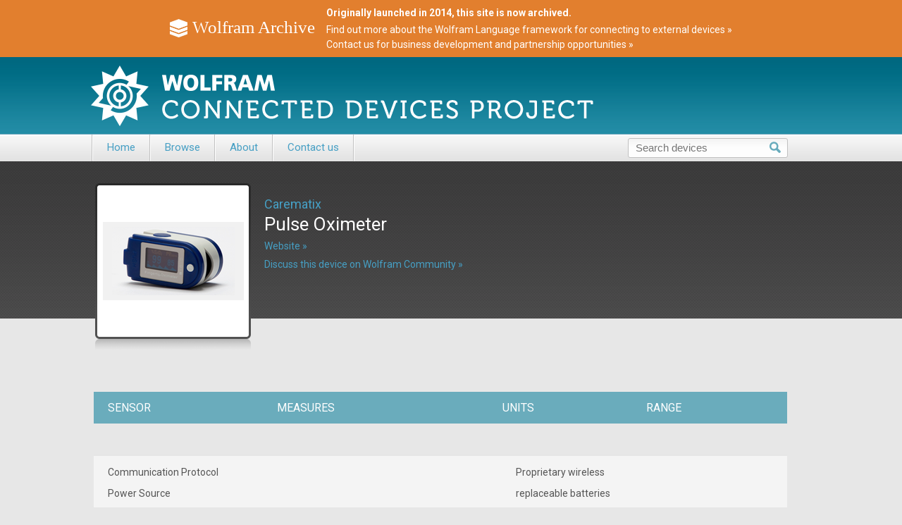

--- FILE ---
content_type: text/html
request_url: https://devices.wolfram.com/devices/carematix-pulse-oximeter.html
body_size: 13370
content:
<!doctype html>
<html lang="en">
<head>
	<meta charset="UTF-8">
	<link rel="stylesheet" href="../css/style.css">
	<link rel="alternate" type="application/rss+xml" title="RSS" href="http://devices.wolfram.com/devices/feed.rss">
	<link href="//fonts.googleapis.com/css?family=Roboto:400,700" rel="stylesheet" type="text/css">
	<!--[if lt IE 9]>
	<script src="../js/html5.js"></script>
	<![endif]-->
	<script src="//www.wolframcdn.com/consent/cookie-consent.js"></script>
	<script src="https://www.wolfram.com/common/javascript/wal/latest/walLoad.js"></script>
<title>Carematix Pulse Oximeter &mdash; Wolfram Connected Devices Project</title>
<meta name="description" content="Data and specifications for Carematix Pulse Oximeter. ">

</head>
<body  >
  <div id="main-wrapper">
    <header>
      <noscript><div id="gl-noscript" class="gl-noscript-standalone"><div><i><!-- --></i>Enable JavaScript to interact with content and submit forms on Wolfram websites. <a href="http://www.enable-javascript.com/" target="_blank">Learn how&nbsp;&raquo;</a></div></div></noscript>

<div id="archival-wrapper">
    <div id="archival">
        <div>
            <img src="/images/wolfram-archive-icon.png" alt="" width="25" heihgt="26">
            <span>Wolfram Archive</span>
        </div>
        <div>
        	<strong>Originally launched in 2014, this site is now archived.</strong> 
        	<a href="https://reference.wolfram.com/language/guide/UsingConnectedDevices.html">Find out more about the Wolfram Language framework for connecting to external devices&nbsp;»</a>
        	<a href="mailto:partnerships@wolfram.com">Contact us for business development and partnership opportunities&nbsp;»</a>
        </div>
    </div>
</div>
<div id="banner">
	<div id="logo">
		<a href="/"><img src="../images/connecteddevices-logo.png" alt="Wolfram Connected Devices Project"></a>		
	</div>
</div>

      		<nav class="main-navi-main">
			<div class="main-navi-wrapper">
				<ul class="main-navi">
					<li><a href="/">Home</a></li>
					<li><a href="" class="dropdown">Browse</a>
						<ul class="dropdown-items hide">
							<li><a href="/measured-quantities.html">Measured Quantities</a></li>
						</ul>
					</li>
					<li><a href="/about" target="_blank">About</a></li>
					<li><a href="/contact-us.html">Contact us</a></li>
					<!-- <li><a href="/suggest-device.html">Suggest a device to add</a></li> -->
				</ul>
				<form method="get" name="searchpageform" action="/search/" id="search-form">
					<input id="query" name="query" type="text" value="" placeholder="Search devices">
					<input type="submit" class="search-button">
				</form>
				<div class="clearfloat"></div>
			</div>
		</nav>

    </header>
    <div id="wrapper1">
      <div class="intro-content">
        <section class="device-intro">
          <div class="device-img">
            <div class="device-img-square">
              <!--  <span class="green-check"></span> -->
              <a href="http://www.carematix.com/pulse-oximeter.html" target="_blank">
                <img src="/images/devices/Carematix_PulseOximeter.png" alt="Pulse Oximeter">
              </a>
            </div>

          </div>
          <div class="device-blurb">
            <p class="device-no-check"><a href="http://www.carematix.com/" target="_blank">Carematix</a></p>
            <h1>Pulse Oximeter</h1>
            <p></p>
            
            <p><span><a href="http://www.carematix.com/pulse-oximeter.html" target="_blank">Website &raquo;</a></span></p>
            <p><span><a href="http://community.wolfram.com/content?curTag=connected%20devices">Discuss this device on Wolfram Community &raquo;</a></span>
              
            </div>
            <div class="clearfloat"></div>
          </section>
        </div>
        <div class="contents">
          <section class="device-content">

            
            <div class="feature-icons">
              
            </div>
            
            <table class="device-data">
              <tr>
                <th class="first-col">Sensor</th>
                <th>Measures</th>
                <th>Units</th>
                <th>Range</th>
              </tr>
              
            </table>
            
            <div id="features">
              <div class="popup-overlay"></div>
              <div class="popup">

                <form name="contribute-form" method="post" id="contributeForm"
                  action="">
                  <h2>Contribute information</h2>
                  <div class="right">
                    <span class="required">*</span> Required field
                  </div>
                  <div class="clearfloat"></div>
                  <table>
                    <tr>
                      <td colspan="2"><div id="errorMessage">This class is
                          required *</div></td>
                    </tr>
                    <tr>
                      <td><label for="name" id="name">Name <span
                            class="required">*</span></label></td>
                      <td><input type="text" name="name" value=""></td>
                    </tr>
                    <tr>
                      <td><label for="email" id="email">Email address <span
                            class="required">*</span></label></td>
                      <td><input type="email" name="email" value=""></td>
                    </tr>
                    <tr>
                      <td><label for="organization">Organization and position</label></td>
                      <td><input type="text" name="organization" value=""></td>
                    </tr>
                    <tr>
                      <td><label for="comments" id="comments">Additions, corrections,<br>or comments about<br>this entry
                          <span class="required">*</span></label></td>
                      <td><textarea name="comments" cols="100" rows="10"></textarea></td>
                    </tr>
                    <tr>
                      <td><label for="source">Source</label></td>
                      <td><input type="text" name="source" value=""><br>
                        <div class="checkbox">
                          <input type="checkbox" id="checkbox"
                          name="work-for-manufacturer"
                          value="I work for the manufacturer of this device">
                        </div> <small>I work for the manufacturer of this device</small>
                        <div class="clearfloat"></div></td>
                    </tr>
                  </table>
                  <input type="submit" value="Contribute" name="contribute"
                  id="contribute"> <a href="" id="cancel">Cancel</a>
                  <input type="hidden" name="standardname" value="Carematix_PulseOximeter">
                  <div class="clearfloat"></div>
                </form>
                <div id="thankYou">
                  <h2>Thanks!</h2>
                  <p>Thank you for contributing to the Wolfram Connected Devices Project.<br><br>
                    All submissions are reviewed by our curation team. If approved, an update will appear on the site soon after.</p>
                  <a href="" id="okay">OK</a>
                </div>
              </div>
              <table class="device-data">
                <!-- <tr>
                  <th class="first-col">Specifications</th>
                  <th></th>
                </tr> -->

                <tr class="data-set-even first">
                  <td>Communication Protocol</td>
                  
                  <td>Proprietary wireless</td>
                  
                </tr>
                <tr class="data-set-even">
                  <td>Power Source</td>
                  
                  <td>replaceable batteries</td>
                  
                </tr>
                <tr class="data-set-even">
                  <td>Battery Life (Standby)</td>
                  
                  <td><a href="http://www.wolframalpha.com/input/?i= "> </a></td>
                  
                </tr>
                <tr class="data-set-even last">
                  <td>Battery Life (Active)</td>
                  
                  <td><a href="http://www.wolframalpha.com/input/?i= "> </a></td>
                  
                </tr>

                <tr class="data-set-odd first">
                  <td>Form Factor</td>
                  
                  <td>fingertip</td>
                  
                </tr>
                <tr class="data-set-odd">
                  <td>Length</td>
                  
                  <td></td>
                  
                </tr>
                <tr class="data-set-odd">
                  <td>Height</td>
                  
                  <td></td>
                  
                </tr>
                <tr class="data-set-odd">
                  <td>Width</td>
                  
                  <td></td>
                  
                </tr>
                <tr class="data-set-odd last">
                  <td>Weight</td>
                  
                  <td></td>
                  
                </tr>

                <tr class="data-set-even first">
                  <td>Standalone</td>
                  
                  <td>yes</td>
                  
                </tr>
                <tr class="data-set-even last">
                  <td>Price Range</td>
                  
                  <td></td>
                  
                </tr>

                <tr class="data-set-odd first">
                  <td>Data Storage Size</td>
                  
                  <td>
                    
                    </td>
                  
                </tr>
                <tr class="data-set-odd">
                  <td>Data Export Format</td>
                  
                  <td></td>
                  
                </tr>
                <tr class="data-set-odd">
                  <td>Operating System Compatibility</td>
                  
                  <td></td>
                  
                </tr>
                <tr class="data-set-odd last">
                  <td>Certifications</td>
                  
                  <td></td>
                  
                </tr>

                <tr class="data-set-even first">
                  <td>Product Manual</td>
                  
                  <td></td>
                  
                </tr>
                <tr class="data-set-even">
                  <td>API Information</td>
                  
                  <td></td>
                  
                </tr>
                <tr class="data-set-even last">
                  <td>Spec Sheet</td>
                  
                  <td></td>
                  
                </tr>

              </table>
            </div>
            
            <!-- <a href="" class="button">Contribute more data</a> -->
            <div class="connection-information">
              <h2>Connection Information</h2>
              
              
              <div class="connection">
                <p><a href="http://reference.wolfram.com/language/guide/UsingConnectedDevices.html">Wolfram Language Device Framework</a></p>
              </div>
            </div>
            
          </section>
        </div>
        <div class="clearboth"></div>
      </div>
      <div id="wrapper2">
        <div class="contents">
          <div class="left">
            <h2 class="related-apps">Related Apps</h2>

            

            

          </div>

          <div class="right">
            <h2 class="related-devices">Related Devices</h2>

            

            

          </div>
          <div class="clearfloat"></div>
        </div>
      </div>
      <div class="push"></div>
    </div>
    <div id="wrapper3">
      		<footer>
			<div class="footer-col left">
				<p class="footer-title">Wolfram Connected Devices Project</p>
				<p class="links"><a href="http://www.wolfram.com/company/background.html">About Wolfram</a>|<a href="/about">About This Site</a>|<a href="/contact-us.html">Contact Us</a>|<a href="http://www.wolfram.com/legal/terms/connected-devices-project.html">Terms &amp; Conditions</a>|<a href="http://www.wolfram.com/legal/privacy/wolfram-research.html">Privacy Policy</a>|<a href="http://www.wolfram.com/legal/terms/connected-devices-project.html">&copy; 2026</a></p>
			</div>
			<ul class="footer-col right">
				<li class="icons">
					<a href="https://www.facebook.com/wolframresearch"><img src="../images/facebook-icon.png" alt="Facebook"></a>
					<a href="https://twitter.com/WolframResearch"><img src="../images/twitter-icon.png" alt="Twitter"></a>
					<a href="http://devices.wolfram.com/devices/feed.rss"><img src="../images/feed-icon.png" alt="RSS Feed"></a>
				</li>
			</ul>
			<div class="clearfloat"></div>
		</footer>
	<!-- js here -->
  	<script src="../js/jquery-1.10.2.min.js"></script>
  	<!--[if lt IE 10]>
	<script src="http://www.wolfram.com/common/javascript/jquery/plugins/placeholder/1.3/jquery.placeholder.js"></script>
	<script type="text/javascript">
	$(document).ready(function(){
		$.Placeholder.init();
	});
	</script>
	<![endif]-->
  	<script src="../js/device.js"></script>




    </div>
    <!-- js here -->
  </body>
</html>


--- FILE ---
content_type: text/css
request_url: https://devices.wolfram.com/css/style.css
body_size: 26691
content:
/* main sections
---------------------------------*/
html, body { height: 100%; }
#main-wrapper { min-height: 100%; height: auto !important; height: 100%; margin: 0 0 -112px 0; }
body { margin: 0 auto; padding: 0; font-family: Roboto, Arial, Helvetica, sans-serif; font-size: 14px; color: #555; background: #e7e7e7; min-width: 1174px; }
#banner { background: url('../images/header-bg.png') repeat-x; }
footer, .breadcrumb-wrapper { margin: 0 auto; width: 1000px; padding: 0 20px 0 20px; }
#logo { padding: 12px 20px 8px 20px; position: relative; width: 956px; margin: 0 auto; }
  #logo img { margin: 0 0 0 -33px; }
header, #wrapper1, #wrapper2, #wrapper3 { min-width: 984px; _width: 1024px; }
.contents { width: 984px; margin: 0 auto; padding: 0 50px 0 20px; }
nav { background: url('../images/breadcrumb-bg.png') repeat-x; }
  .breadcrumb { list-style-type: none; font-size: 15px; line-height: 37px; margin: 0 0 0 -16px; padding: 0; display: inline-block; float: left; }
    .breadcrumb li { display: inline-block; padding: 0 25px 0 10px; background: url('../images/breadcrumb-arrow.png') no-repeat right top; }
    li.selected { background: transparent; }
    .breadcrumb a, .home-navi a { color: #494949; }
	  .selected a { color: #349eb8; font-weight: 700; }
.badge { position: absolute; top: 0; right: 15px; }


/* text
-------------------------------- */
a { color: #469fc4; text-decoration: none; }
  a:hover { color: #2a7999; }
h1 { color: #fff; font-size: 26px; line-height: 26px; font-weight: normal; margin: 0; }
h2 { margin: 0; }

/* Archived banner
---------------------------------*/
#archival-wrapper {
  background: #e27f2e;
  padding: .625rem 0;
  width: 100%;
  color: #fff;
}

#archival-wrapper,
#archival-wrapper a,
#archival-wrapper a:visited,
#archival-wrapper a:focus { color:#fff; }

#archival {
  display: flex;
  margin: 0 auto;
  max-width: 960px;
  justify-content: center;
  align-items: center;
}

#archival > div:first-of-type {
  display: grid;
  grid-template-columns: 25px 1fr;
  grid-column-gap: .4rem;
  align-content: center;
  margin-right: 1rem;
}

#archival > div:first-of-type > img {
  filter: brightness(2);
}

#archival > div:first-of-type > span {
  color: #fff;
  font-size: 25px;
  font-family: 'PT Serif', serif !important;
  line-height: 24px;
  vertical-align: top;
}

#archival > div:last-of-type {
  display: grid;
  grid-row-gap: .3rem;
  align-content: center;
}

#archival > div:last-of-type strong { margin-bottom: .2rem }

/* main
---------------------------------*/
.main-navi-main { padding: 1px 0 0 0; font-size: 0; }
.main-navi-wrapper { width: 1000px; margin: 0 auto; padding: 0 20px; }
  .main-navi { float: left; list-style-type: none; line-height: 27px; margin: 0 0 0 -10px; border-left: 1px solid #c1c1c1; border-right: 1px solid #ffffff; padding: 0; display: inline-block; }
    .main-navi li { display: inline-block; margin: 0; position: relative; }
    .main-navi a { font-size: 15px; padding: 5px 20px 5px 20px; border-right: 1px solid #c1c1c1; border-left: 1px solid #ffffff; border-bottom: 1px solid transparent; display: inline-block; }
.dropdown.hover { background: #7cc9d9; color: #fff; border-right: 1px solid #248ea6; border-left: 1px solid #248ea6; border-bottom: 1px solid #7cc9d9; }
.dropdown-items { color: #fff; position: absolute; padding: 0; top: 38px; left: 0; width: 200px; z-index: 1000; }
.dropdown-items li { display: block; }
.dropdown-items a { display: block; border-right: 1px solid #248ea6; border-left: 1px solid #248ea6; color: #fff; border-bottom: 1px solid #08748e; background: #248ea6; }
.dropdown-items a:hover { border-right: 1px solid #7cc9d9; border-left: 1px solid #7cc9d9; border-bottom: 1px solid #7cc9d9; background: #7cc9d9; }
.main-contents { width: 1024px; padding: 0 20px 40px 20px; margin: 0 auto; text-align: center; }
.announcement { background: #2c90ab; line-height: 37px; }
.announcement-inner { width: 1012px; margin: 0 auto; font-size: 14px; }
.announcement-inner img { vertical-align: middle; margin: 0 5px 0 0; }
.announcement-inner a { color: #fff;  }
.announcement-inner a:hover { color: #d1db30;  }
.announcing-datadrop { font-weight: bold; margin: 0 8px 0 0; }
.browse { padding: 20px 0; width: 1012px; margin: 0 auto; }
.browse .bold { font-weight: 700; }
.browse a { color: #555; margin: 0 40px 0 0; }
.browse a:hover { color: #248ea6; }
.browse img { margin: 0 7px 0 0; vertical-align: middle; }

/* intro
---------------------------------*/
.intro-wrapper {
background: #f6f6f6; /* Old browsers */
background: -moz-linear-gradient(top, #f6f6f6 0%, #d3d3d3 100%); /* FF3.6+ */
background: -webkit-gradient(linear, left top, left bottom, color-stop(0%,#f6f6f6), color-stop(100%,#d3d3d3)); /* Chrome,Safari4+ */
background: -webkit-linear-gradient(top, #f6f6f6 0%,#d3d3d3 100%); /* Chrome10+,Safari5.1+ */
background: -o-linear-gradient(top, #f6f6f6 0%,#d3d3d3 100%); /* Opera 11.10+ */
background: -ms-linear-gradient(top, #f6f6f6 0%,#d3d3d3 100%); /* IE10+ */
background: linear-gradient(to bottom, #f6f6f6 0%,#d3d3d3 100%); /* W3C */
filter: progid:DXImageTransform.Microsoft.gradient( startColorstr='#f6f6f6', endColorstr='#d3d3d3',GradientType=0 ); /* IE6-9 */
border-bottom: 1px solid #c0c0c0;
}
.intro-inner { width: 1024px; margin: 0 auto; padding: 20px 0; overflow: hidden; }
.intro-inner h1 { color: #6aacbc; }
.intro-inner p { margin: ; }
.main-contents-wrapper { padding-top: 27px; border-top: 1px solid #fff; }

/* resources
---------------------------------*/
#resources-content { display: none; background: #1b4a5e; }
  #resources-content ul { display: block; width: 1010px; margin: 0 auto; padding: 20px; list-style: none; overflow: hidden; }
    #resources-content li { display: block; float: left; width: 111px; text-align: center; margin: 0 33px 0 0; }
  #resources-content a:hover { color: #64c4ec; }
  #resources-content a img { border: 1px solid #469fc4; }
    #resources-content a img.img-responsive { width: 100%; height: auto; }
    #resources-content a:hover img { border: 1px solid #64c4ec; }
  #resources-content span { display: block; }

/* homepage
---------------------------------*/
.tiles { padding: 0 0 0 5px; margin: 0; }
  .tiles li { float: left; display: inline-block; margin: 1px; padding: 0; position: relative; font-size: 0; width: 195px; height: 195px; overflow: hidden; background: #fff; }
.overlay { display: none; position: absolute; top: 0; left: 0; background: url('../images/home/overlay.png'); width: 161px; height: 161px; color: #fff; text-align: left; padding: 17px; font-size: 12px; line-height: 14px; }
  .tiles li:hover .overlay { display: inline-block !important; }
  .tiles img { position: absolute; top: 0; bottom: 0; left: 0; right: 0; margin: auto; }
  .overlay-title { font-size: 20px; font-weight: 700; }
  .overlay-by { color: #469fc4; font-size: 14px; margin: 5px 0 10px 0; display: inline-block; }
  .overlay-attribute { color: #c2c2c2; }
.physical-quantity { width: 40px; height: 50px; float: left; text-align: center; position: relative; margin: 0 8px 0 -8px; }
  .physical-quantity-image { margin: 10px 0 0 2px; width: 23px; height: 23px; display: inline-block; overflow: hidden; }
    .physical-quantity-image img { position: relative; }
  .physical-quantity-name { display: none; font-size: 8px; line-height: 9px; color: #a6e4f9; }
  .physical-quantity:hover img { margin: -23px 0 0 0; }
  .physical-quantity:hover .physical-quantity-name { display: block; }
.home-navi #search-form { margin: 3px 25px 0 0; }
.overlay-pad { padding-top: 3px; }
.devicesTotal { padding-right: 30px; float: right; }
.devicesText, .devicesNumber { height: 100%; float: left; margin-right: 1px; padding: 0 10px; background-color: #6aacbc; color: #ffffff; font-size: 13px; line-height: 22px; }
  .devicesNumber { font-size: 17px; margin: 0; line-height: 26px; }
  .devicesRealText { margin-top: 4px; }


/* sorting
--------------------------------*/
#sort .content { background: #fcfcfc; text-align: left; padding: 5px 0 0 0; }
.measured-quantities-list { list-style: none; margin: 30px; padding: 0; }
.measured-quantities-list li { display: inline-block; width: 147px; height: 100px; margin: 10px 5px 20px 5px; text-align: center; position: relative; }
.measured-quantities-list img { display: block; margin: 0 auto 10px; }
.measured-quantities-list a { color: #444444; font-weight: 700; }
.measured-quantities-list a:hover { color: #469fc4; }
.measure-image { display: block; height: 66px; position: absolute; top: 0; width: 100%; text-align: center; }
.measure { height: 35px; display: block; position: absolute; bottom: 0; text-align: center; width: 100%;}
.measure-count { color: #999; text-decoration: none; width: 100%; display: block; font-weight: normal; }
.measure-count .num { font-size: 13px; }
.measure-count .txt { font-size: 12px; }
.measure-count-tot .num { font-size: 17px; }

/* search
--------------------------------*/
#search-form { float: right; margin: 3px 22px 0 0; display: inline-block; position: relative; }
#search-form input[type="text"] { margin: 2px 0 0 0; height: 26px; line-height: 26px; padding: 0 25px 0 10px; font-size: 15px; border: 1px solid #c1c1c1; background: url('../images/home/search-gradient.png') repeat-x; }
.search-button { background: url('../images/home/search-button.png') no-repeat; width: 16px; height: 16px; position: absolute; top: 7px; right: 10px; padding: 0; border: 0; font-size: 0; cursor: pointer; }
  .search-title { float: left; display: inline-block; line-height: 45px; margin: 0 20px 0 0; color: #6aacbc; font-size: 26px; }
  .search-bar input[type="text"] { border: 1px solid #6aacbc; border-radius: 6px 0 0 6px; width: 810px; height: 44px; padding: 0 0 0 10px; font-size: 18px; margin: 0; float: left; }
  .search-bar input[type="submit"] { cursor: pointer; background: #6aacbc url('../images/search-magnifying-glass.png') no-repeat center center; border-radius: 0 6px 6px 0; color: #fff; height: 46px; border: 1px solid #6aacbc; margin: 0; padding: 0; float: left; width: 47px; }
.search-result, .sort-result { padding: 16px 20px; background: #fff; margin: 0 0 2px 1px; width: 949px; }
.search-image, .sort-image { width: 64px; height: 64px; overflow: hidden; float: left; margin: 0 20px 0 0; border: 1px solid #c5c5c5; position: relative; }
  .search-image img, .sort-image img { position: absolute; left: 0; top: 0; bottom: 0; right: 0; margin: auto; max-width: 60px; max-height: 60px; }
.search-blurb, .sort-blurb { width: 830px; float: left; text-align: left; font-size: 12px; }
  .search-blurb strong a, .sort-blurb strong a { font-size: 18px; line-height: 18px; color: #469fc4 !important; }
  .search-blurb p, .sort-blurb p { margin: 0; }
.search-more, .sort-more { background: #6aacbc; width: 990px; padding: 10px 0; margin: 0; cursor: pointer; }
.search-more a, .sort-more a { color: #fff; padding: 0 0 0 20px; background: url('../images/triangle.png') no-repeat left center; }
.search h2, .search-h2, .sort-h2 { background: #bdbdbd; color: #fff; font-size: 24px; padding: 12px 20px; font-weight: normal; text-align: left; width: 950px; margin-top: 20px; }
.cdp-results .search-h2  { margin-top: 0px; }
a.search-normal-text-color, a.sort-normal-text-color { color: #555; }
.search-blurb:hover a.search-normal-text-color, .sort-blurb:hover a.sort-normal-text-color { color: #777; }
.search-blurb p + p, .sort-blurb p + p { margin: 3px 0 0 0; }
#doc-results .search-blurb strong a, #doc-results .sort-blurb strong a { font-size: 15px; }

#no-search-results p {
    font-size: 24px;
    margin: auto;
    text-align: left;
    padding: 40px 0px 0px;
    float: left
}

#no-search-results p a {
    font-size: 18px;
}

#no-search-results {
    background: none repeat scroll 0 0 #FFFFFF;
    padding: 20px 10px 20px 200px;
}

#no-search-results img  {
    float: left;
    margin-right: 20px;
}


/* device intro
--------------------------------*/
#wrapper1 {  }
.intro-content { background: #5d5d5d url('../images/device-black-strip-bg.png') repeat-x; border-top: 1px solid #292929; }
.banner-content { width: 1000px; text-align: center; font-size: 0; margin: 0 auto; background: url('/images/curating-the-devices-of-internet-things.png') no-repeat center top; height: 222px; text-align: left; }
    .banner-content h1 { font-family: 'Museo', Arial, Helvetica, sans-serif; font-size: 36px; line-height: 42px; letter-spacing: 1px; color: #fff; padding: 68px 0 0 60px; }
    .banner-content h1 .second-line { margin: 0 0 0 44px; }
.device-intro { padding: 30px 20px; min-height: 162px; width: 950px; margin: 0 auto; position: relative; }
.device-img { width: 221px; height: 236px; position: absolute; top: 30px; left: -10px; text-align: center; background: url('../images/large-img-frame.png') no-repeat; }
    .device-img-square { width: 221px; height: 221px; position: relative; }
        .device-img-square img { position: absolute; top: 0; bottom: 0; left: 0; right: 0; margin: auto; }


    .green-check { /*background: url('../images/green-check.png') no-repeat;*/ width: 22px; height: 22px; display: inline-block; position: absolute; left: 10px; top: 10px; z-index: 10; }
  .device-blurb { width: 740px; color: #b4b4b4; float: right; margin: 5px 0 0 30px; }
    .device-blurb p { margin: 10px 0 0; }
    .device-blurb .device-green-check { background: url('../images/green-check.png') no-repeat left center; padding-left: 30px; line-height: 30px; font-size: 18px; }
	  .device-no-check { line-height: 30px; font-size: 18px; }
	.device-blurb span { display: inline-block; margin: 0 20px 0 0; }
  .device-blurb p span { margin: 0 25px 0 0; }
	.device-blurb a:hover { color: #5bc9f6; }

.device-content { clear: both; padding: 20px 0 0; position: relative; }
    .feature-icons { clear: both; width: 100%; overflow: hidden; margin: 40px 0 0 0; }
  .feature-icon { float: left; font-size: 15px; font-weight: 700; min-width: 150px; text-align: center; }
    .feature-icon p { margin: 5px 0 0; }
	.feature-icon a { color: #444; }
	.feature-icon a:hover { color: #2a7999; }
  .measured-quantities { margin: 15px 0 -10px 21px; font-size: 12px; }
  .measured-quantities a { color: #dc9111; font-weight: 700; }
  .measured-quantities a:hover { color: #cb8000; }


/* device body
--------------------------------*/

/* device table */
.device-data { width: 100%; border-collapse: collapse; text-align: left; margin-top: 44px; font-size: 14px; }
  .device-data th { padding: 13px 0 13px 20px; background: #6aacbc; color: #fff; text-transform: uppercase; text-align: left; font-size: 16px; font-weight: normal; }
  .device-data tr { background: #fcfcfc; }
  .device-data tr.data-set-odd { background: #fcfcfc; border: 0; }
    .device-data tr.data-set-odd.first td { padding-top: 15px; }
    .device-data tr.data-set-odd.last td { padding-bottom: 15px; }
  .device-data tr.data-set-even { background: #f4f4f4; border: 0; }
    .device-data tr.data-set-even.first { border-top: 2px solid #e6e6e6; }
    .device-data tr.data-set-even.last { border-bottom: 2px solid #e6e6e6; }
    .device-data tr.data-set-even.first td { padding-top: 15px; }
    .device-data tr.data-set-even.last td { padding-bottom: 15px; }
  .device-data td { padding: 7px 0 7px 20px; }
.device-data .first-col { width: 220px; _width: 260px; }


/* connection information */
.connection-information { background: #fcfcfc; padding: 0 0 20px 0; margin: 44px 0; }
  .connection-information h2 { background: #6aacbc; color: #fff; text-transform: uppercase; font-weight: normal; font-size: 16px; padding: 15px 20px; }
  .connection-information h3 { font-size: 16px; font-weight: 700; color: #6aacbc; padding: 0 0 0 42px; margin: 20px 0 15px 20px; line-height: 22px; }
  .how-to-connect { background: url('../images/how-to-connect.png') no-repeat left top; }
  .connection { padding: 20px 0; background: #f4f4f4 url('../images/connection-information.png') no-repeat 18px center; margin: 0 20px 5px; }
  	.connection a { font-size: 16px; }
    .connection p { margin: 0 0 0 75px; }
  .sample-data { display: none; background: url('../images/sample-data.png') no-repeat left top; }
  .sample-data-data { display: none; width: 944px; border-collapse: collapse; margin: 0 20px; }
    .sample-data-data td { border: 1px solid #c0d3da; padding: 10px; }


/* background change starts here
--------------------------------------------*/
#wrapper2 { background: #fcfcfc; padding-bottom: 60px; }
  #wrapper2 .contents { background: url('../images/down-arrow.png') no-repeat 20px top; }

/* related information */
#wrapper2 h2 { font-size: 15px; padding: 40px 0 10px 40px; }
  .related-apps { background: url('../images/related-apps.png') no-repeat left 34px; }
  .related-devices { background: url('../images/related-devices.png') no-repeat left 37px; }
  .left, .right { float: left; width: 48%; margin: 0 5px 0 0; }
    .related { margin: 0 0 5px; background: #f6f6f6; width: 100%; position: relative; }
    .device-icon-img { width: 50px; height: 55px; display: inline-block; position: relative; margin: 10px 15px 5px 20px; vertical-align: middle; background: url('../images/small-img-frame.png') no-repeat; }
    .device-icon-square { width: 50px; height: 50px; position: relative; }
    .device-icon-img img { position: absolute; top: 0; bottom: 0; left: 0; right: 0; margin: auto; }
	.related p { display: inline-block; width: 370px; line-height: 14px; vertical-align: middle; }
	.related a { line-height: 14px; }


/* stub
--------------------------------*/
#stub .device-content { margin: 75px 0 50px 0; padding: 0; }
#stub .device-data { margin: 0; }
#stub .device-data th { padding: 5px 0 7px 20px; }
.note { width: 144px; border-right: 1px solid #fff; margin: 25px 0 0 0 !important; float: left; color: #fff; }
.no-data { font-style: italic; color: #cfcfcf; font-size: 14px; }
.no-data .button { margin: 0px !important; }

/* forms
--------------------------------*/
label { font-weight: 700; float: left; }
input[type="text"], textarea, input[type="email"] { border: 1px solid #c5c5c5; border-radius: 3px; padding: 5px; margin: 8px 0 20px; }
.required { color: #e00400; }
.error { color: #ff0000 !important; display: none; }
#errorMessage { display: none; margin: 0 0 10px 0; color: #e00400; }
form .right { float: right; width: 98px; margin: 0; }

/* popup form
--------------------------------*/
#features { position: relative; }
.popup-overlay { display: none; background: #67aaba; opacity: .7; width: 100%; position: absolute; top: 0; left: 0; }
.popup { display: none; background: #fff; padding: 20px 0 20px 0; border-radius: 5px; width: 514px; position: absolute; z-index: 4; left: 240px; top: 50%; box-shadow: 0 0 10px #6aacbc; }
#contributeBody { background: #fff; }
  #contributeForm textarea { height: 163px; }
  #contributeForm input[type="text"], #contributeForm textarea, #contributeForm input[type="email"] { width: 256px; border: 1px solid #c5c5c5; border-radius: 3px; padding: 5px; }
  #contributeForm input[type="checkbox"] { cursor: pointer; margin: 0; float: left; margin: 7px 5px 0 0; }
    #contributeForm small { float: left; margin: 5px 0 0 0; display: inline-block; }
  #contributeForm label { width: 176px; display: inline-block; margin: 5px 0 0 0; font-size: 14px; color: #555555; font-weight: 700; }
  #contributeForm td { vertical-align: top; }
  #contributeForm table { border-top: 1px solid #c5c5c5; border-bottom: 1px solid #c5c5c5; padding: 20px 30px 20px 30px; margin: 20px 0; }
  #contributeForm h2 { display: inline-block; color: #dd9112; font-size: 18px; font-weight: normal; margin: 0 0 0 30px; }
  #contributeForm .right { margin: 0 35px 0 0; }


/* add devices
--------------------------------*/
.suggest-device-wrapper { text-align: left; width: 700px; background: #fbfbfb; margin: 0 0 40px; }
#suggestDevice { margin: 0 28px 0 28px; padding: 40px 0 60px; }
  #suggestDevice input[type="text"], #suggestDevice textarea, #suggestDevice input[type="email"] { width: 632px; }

/* contact us
--------------------------------*/
.contact-us-wrapper { text-align: left; width: 700px; background: #fbfbfb; margin: 0 0 30px; float: left; }
#contactUs { margin: 0 20px 0 28px; padding: 30px 0; }
#contactUs textarea { width: 630px; }
.two-col { width: 307px; float: left; margin: 0 25px 0 0; }
.two-col + .two-col { margin: 0; }
.two-col input { width: 297px; }
.phone { width: 130px; float: left; margin: 0 25px; }
.phone input { width: 120px; }
.country { width: 152px; float: left; }
.country select { width: 153px; height: 20px; margin: 8px 0 20px 0; }
.form-note { width: 340px; float: right; margin: 0; font-size: 12px; line-height: 18px; }
.sidebar { width: 250px; float: left; margin: 0 0 0 20px; text-align: left; }
.sidebar p { margin: 0; }
.sidebar a { color: #555; font-size: 12px; }
.sidebar a:hover { color: #6aacbc; }
.email { background: url('../images/email.png') no-repeat 0 17px; padding: 20px 0 20px 70px; }
.interested { background: url('../images/interested.png') no-repeat 0 14px; padding: 17px 0 20px 70px; }
.hackathon { background: url('../images/hackathon.png') no-repeat 0 14px; padding: 17px 0 20px 70px; }
.sidebar-heading { color: #6aacbc; font-size: 16px; font-weight: 700; margin: 0 0 5px 0; }
#contactUs .error, #suggestDevice .error { margin: -13px 0 10px 0; font-size: 12px; }
#thankYou { display: none; padding: 31px; }
  #thankYou h2 { display: inline-block; color: #dd9112; font-size: 18px; font-weight: normal; margin: 0; padding: 0 0 10px 0; }
  #thankYou p {  }

.main-overlay { display: none; background: #67aaba; opacity: .7; width: 100%; height: 100%; position: fixed; top: 0; left: 0; }
.main-popup { display: none; background: #fff; padding: 20px 0 20px 0; border-radius: 5px; width: 514px; position: fixed; z-index: 4; left: 30%; top: 30%; box-shadow: 0 0 10px #6aacbc; }


/* buttons
--------------------------------*/
.button { color: #fff; border-radius: 5px; white-space: nowrap;}
.device-blurb .button { background: #dd9112; font-size: 14px; padding: 9px 20px; float: left; margin: 25px 0 0 25px; }
  .device-blurb .button:hover { background: #ca820a; color: #fff; }
.device-data th .button { background: transparent; border: 2px solid #fff; padding: 6px 20px; float: right; margin: 0 5px 0 0; text-transform: none; }
  .device-data th .button:hover { background: #fff; }
  .button.selected { background: #fff !important; color: #67aaba; }
.device-data td .button { padding: 5px 10px; background: #cfcfcf; font-size: 12px; font-style: normal; margin: 0 0 0 20px; }
  .device-data td .button:hover { background: #b2b2b2; color: #fff; }
  #contributeForm input[type="submit"], #cancel { border-radius: 5px; padding: 7px 78px; float: left; font-size: 14px; cursor: pointer; }
  #contribute, #okay { background: #dd9112; color: #fff; border: 1px solid #dd9112; margin: 0 0 0 35px; }
    #contribute:hover, #okay:hover { background: #ca820a; border: 1px solid #ca820a; }
  #cancel { background: #fff; color: #dd9112; border: 1px solid #dd9112; margin: 0 0 0 20px; }
    #cancel:hover { color: #ca820a; border: 1px solid #ca820a; }
#okay { padding: 9px 90px; border-radius: 5px; font-size: 14px; margin: 0 0 0 160px; display: inline-block; }
.search-result-button { background: #fff; color: #dd9112; border: 1px solid #dd9112; padding: 3px 5px; border-radius: 5px; margin: 10px 7px 0 0; font-size: 12px; display: inline-block; }
.search-result-button:hover { color: #ca820a; border: 1px solid #ca820a; }
#features + .button { border-radius: 5px; padding: 5px 25px; background: #6aacbc; margin: 20px 400px; display: inline-block; }
#features + .button:hover { background: #2a7999; color: #fff; }
#sendEmail, #sendMessage { color: #fff; border-radius: 5px; padding: 7px 78px; background: #dd9112; border: 0; cursor: pointer; }
  #sendEmail:hover, #sendMessage:hover { background: #ca820a; }
#sendEmail { float: left; }
#sendHackEmail { padding: 0 40px; height: 33px; line-height: 33px; margin: 0 0 0 10px; border: 0; background: #dd9112; color: #fff; font-size: 20px; float: left; border-radius: 5px; cursor: pointer; }
  #sendHackEmail:hover { background: #ca820a; }

/* footer
--------------------------------*/
#wrapper3 { background: #67aaba; padding: 29px 0 29px; }
.footer-col { float: left; list-style-type: none; margin: 0; padding: 0; }
.footer-col p { margin: 2px 0 7px 0; }
  .footer-col li { line-height: 20px; margin: 0 -34px }
  .footer-col a, .copyright { color: #fff; font-size: 12px; }
  .footer-col a:hover { color: #ddd; }
  .footer-col .icons { padding: 0 0 15px; }
  .footer-col.left { width: 853px; height: 48px; padding: 0 0 0 60px; background: url('../images/footer-spikey.png') no-repeat; margin: 0 0 0 -8px; }
  .footer-col.right { width: 80px; }
  p.links { margin: 0 0 0 -10px; color: #5092a2; }
  .links a, .copyright { margin: 0 10px 0 10px; }
  .copyright { letter-spacing: 1px; }
  .footer-title { color: #fff; font-size: 20px; letter-spacing: 2px; font-family: Museo, Arial, Helvetica, sans-serif; text-transform: uppercase; }

div#wrapper3.stuck-footer { position: fixed; width: 100% !important; bottom: 0px; left: 0px; display: none; }

/* toggle
--------------------------------*/
.show-more { display: none; }
.toggle-show { display: none; margin: 0 0 5px; padding: 9px 0; text-align: center; background: #f6f6f6; position: relative; font-weight: 700; color: #67abbd; cursor: pointer; }
.toggle-show span { width: 0; height: 0; border-left: 6px solid transparent; border-right: 6px solid transparent; vertical-align: middle; display: inline-block; margin: 0 5px 0 0; }
.toggle-show.more span { border-top: 10px solid #67abbd; }
.toggle-show.less span { border-bottom: 10px solid #67abbd; }
.toggle-show.more:hover span { border-top: 10px solid #fff; }
.toggle-show.less:hover span { border-bottom: 10px solid #fff; }
.toggle-show:hover { color: #fff; background: #67abbd; }


/* misc
--------------------------------*/
a img { border: 0; }
.clearfloat { clear: both; }
.show { display: block; }
.divider { border-top: 1px solid #c0c0c0; margin: 13px 0 23px 0; }
.double-divider { border-top: 1px solid #c0c0c0; border-bottom: 1px solid #fff; }
.chevron { color: #6aacbc; }
.push { height: 112px; clear: both; }
.hide { display: none; }


.connection-information h2 + div { margin-top: 20px; }
.connection p { margin: 0 0 0 60px; }
.note { border-right: 0; font-style: italic; width: auto; }

#gl-noscript { background-color: #FFF6AA; padding: .5em; text-align: center; }
#gl-noscript a { color: #A92100; }
#gl-noscript a:hover { color: inherit; }
#gl-noscript i { display: inline-block; width: 18px; height: 16px; margin-right: .5em; vertical-align: middle; background: url(//www.wolfram.com/common/images/gl-noscript.png);}

@font-face{font-family:'Museo';font-style:normal;font-weight:100;src:local('Museo'),url(/fonts/Museo300-Regular.otf) format('woff');}


--- FILE ---
content_type: application/javascript
request_url: https://devices.wolfram.com/js/device.js
body_size: 8830
content:
$(document).ready(function(){
	// for the buttons on stub pages as well as device pages to open a popup
	$('.button, .contribute-link').click(function(){
		var height = ($('#features').height() - $('.popup').height() - 35)/2;
		$('.popup-overlay, .popup').addClass('show');
		$('#features th .button').addClass('selected');
		$('.popup').css('top',height+'px');
		var popupHeight = $('#features').height();
		$('.popup-overlay').css('height', popupHeight+'px');
    	$('html, body').animate({
	        scrollTop: $("#features").offset().top
	    }, 1000);
	    // for google analytics to see contribute more data clicked
		ga('send', 'event', 'button', 'click', 'contribute more data', {'nonInteraction': 1});
		return false;
	});
	// close the popup when clicking outside the popup
	$('body').click(function(){
		$('.popup-overlay, .popup').removeClass('show');
		$('#features th .button').removeClass('selected');
		$('.main-popup').hide();
		$('.main-overlay').hide();
	});
	// don't close popup when clicking inside the popup
	$('.popup').click(function(e){
		e.stopPropagation();
	});
	// close popup when clicking cancel and okay
	$('#cancel, #okay').click(function(){
		$('.popup-overlay, .popup', parent.document).removeClass('show');
		$('#features th .button', parent.document).removeClass('selected');
		$('#thankYou').hide();
	    $('#contributeForm').show();
	    $('.main-overlay, .main-popup').hide();
		return false;
	});
	// do this when submitting the form
	$('#contributeForm').submit(function() {
		var form = serializeData(this);
		var result = validateContributeForm(form);
		if(result) {
			submitContributeForm(form);
		}
	  return false;
	});	
	// toggle resources-content links 
	$('.badge').click(function(){
		$('#resources-content').slideToggle();
		return false;
	});
	// show popup thank you
	$('#contactUs').submit(function(){
		var contactUs = serializeData(this);
    var result = validateContactUs(contactUs);
		if(result) {
			submitContactUs(contactUs);
		}
		return false;
	});
	// show popup thank you
	$('#suggestDevice').submit(function(){
		var suggested = serializeData(this);
    var result = validateSuggestDevice(suggested);
    if(result) {
      submitSuggestDevice(suggested);
    }
    return false;
	});
	//hackathon page
	$('#hackathonEmail').submit(function() {
		var hackathon = serializeData(this);
		var result = validateHackathon(hackathon);
		if(result) {
			submitHackathon(hackathon);
		}
		return false;
	});
	$('.main-popup').click(function(e){
		e.stopPropagation();
	});
	// top navigation dropdown menu
	$('.dropdown').hover(function(){
		$(this).next('.dropdown-items').removeClass('hide');
		$(this).addClass('hover');
	},function(){
		$(this).next('.dropdown-items').addClass('hide');
		$(this).removeClass('hover');
	});
	$('.dropdown-items').hover(
		function(){
			$(this).removeClass('hide');
			$('.dropdown').addClass('hover');
		},
		function(){
			$(this).addClass('hide');
			$('.dropdown').removeClass('hover');
	});
	$('.toggle-show').click(function(){
		$('.show-more').toggleClass('show');
		$('.toggle-show').toggleClass('show');
	});
});

function serializeData(form) {
	var data = $(form).serializeArray();
  var result = {};
	$.each(data, function() {
		if(result[this.name] !== undefined) {
			if(!result[this.name].push) {
				result[this.name] = [result[this.name]];
			}
			result[this.name].push(this.value || '');
		} else {
			result[this.name] = this.value || '';
		}
	});
	return result;
}

function validateContributeForm(data) {
  clearErrors();
	var requiredFields = ['name', 'email', 'comments'];
	var result = true;
	$.each(requiredFields, function() {
		if(typeof data[this] != 'string' || data[this].trim() == '') {
			$('#'+this).addClass('error');
			showError('This class is required *');
			result = false;
		}  
	});

	return result;
}

function validateContactUs(data) {
	clearErrors();
  var requiredFields = ['firstName', 'lastName', 'email', 'message'];
  var result = true;
  $.each(requiredFields, function() {
    if(typeof data[this] != 'string' || data[this].trim() == '') {
      showFieldError('This field is required', this);
      result = false;
    }
  });

	return result;
}

function validateHackathon(data) {
	clearErrors();
  //console.debug(data);
	if(typeof data.email != 'string' || data.email.trim() == '') {
		showError('Please enter a valid email address');
		return false;
	}
	return true;
}

function validateSuggestDevice(data) {
	clearErrors();
  var requiredFields = ['device', 'manufacturer', 'description', 'source', 'name', 'email'];
  var result = true;
  $.each(requiredFields, function() {
    if(typeof data[this] != 'string' || data[this].trim() == '') {
      showFieldError('This field is required', this);
      result = false;
    }
  });

  return result;
}

function clearErrors() {
	$('#errorMessage').hide();
	$('.error').hide();
	$('#contributeForm label').each(function() { $(this).removeClass('error'); });
}

function submitContributeForm(data) {
	$.ajax('/api/contribute.php', {
			'type': 'POST',
			'accepts': 'application/json',
			'contentType': 'application/json',
			'data': JSON.stringify(data),
			'dataType': 'json',
			'error': function(data) {
				var response = data.responseJSON;
				if(response !== undefined && response.message instanceof Array) {
					showError(response.message[0]);
				} else if(response !== undefined && response.message !== undefined) {
					showError(response.message);
				} else {
					showError("Unknown error occurred. Please contact us");
				}
			},
			'success': function(data) {
				if(data.status == "success") {
					$('#thankYou').show();
      		$('#contributeForm').hide();
				} else {
					showError("Unknown error occurred. Please contact us");
				}
			}
			}); 
}

function submitContactUs(data) {
    $.ajax('/api/contact-us.php', {
      'type': 'POST',
      'accepts': 'application/json',
      'contentType': 'application/json',
      'data': JSON.stringify(data),
      'dataType': 'json',
      'error': function(data) {
        var response = data.responseJSON;
        if(response !== undefined && response.message instanceof Array) {
          showError(response.message[0]);
        } else if(response !== undefined && response.message !== undefined) {
          showError(response.message);
        } else {
          showError("Unknown error occurred. Please contact us");
        }
      },
      'success': function(data) {
        if(data.status == "success") {
          showThankYou();
        } else {
          showError("Unknown error occurred. Please contact us");
        }
      }
      });
}

function submitSuggestDevice(data) {
	    $.ajax('/api/add-device.php', {
      'type': 'POST',
      'accepts': 'application/json',
      'contentType': 'application/json',
      'data': JSON.stringify(data),
      'dataType': 'json',
      'error': function(data) {
        var response = data.responseJSON;
        if(response !== undefined && response.message instanceof Array) {
          showError(response.message[0]);
        } else if(response !== undefined && response.message !== undefined) {
          showError(response.message);
        } else {
          showError("Unknown error occurred. Please contact us");
        }
      },
      'success': function(data) {
        if(data.status == "success") {
          showThankYou();
        } else {
          showError("Unknown error occurred. Please contact us");
        }
      }
      });
}

function submitHackathon(data) {
	$.ajax('/api/hackathon.php', {
      'type': 'POST',
      'accepts': 'application/json',
      'contentType': 'application/json',
      'data': JSON.stringify(data),
      'dataType': 'json',
      'error': function(data) {
        var response = data.responseJSON;
        if(response !== undefined && response.message instanceof Array) {
          showError(response.message[0]);
        } else if(response !== undefined && response.message !== undefined) {
          showError(response.message);
        } else {
          showError("Unknown error occurred. Please contact us");
        }
      },
      'success': function(data) {
        if(data.status == "success") {
          $('#hackathonComing').hide();
					$('#thankYou').show();
        } else {
          showError("Unknown error occurred. Please contact us");
        }
      }
      });
}

function showError(msg) {
	$('#errorMessage').text(msg).show();
}

function showFieldError(msg, field) {
	$('#'+field+'-error').text(msg).show();
}

function showThankYou() {
 $('#thankYou').show();
 $('#contactUs, #suggestDevice').hide();
}
